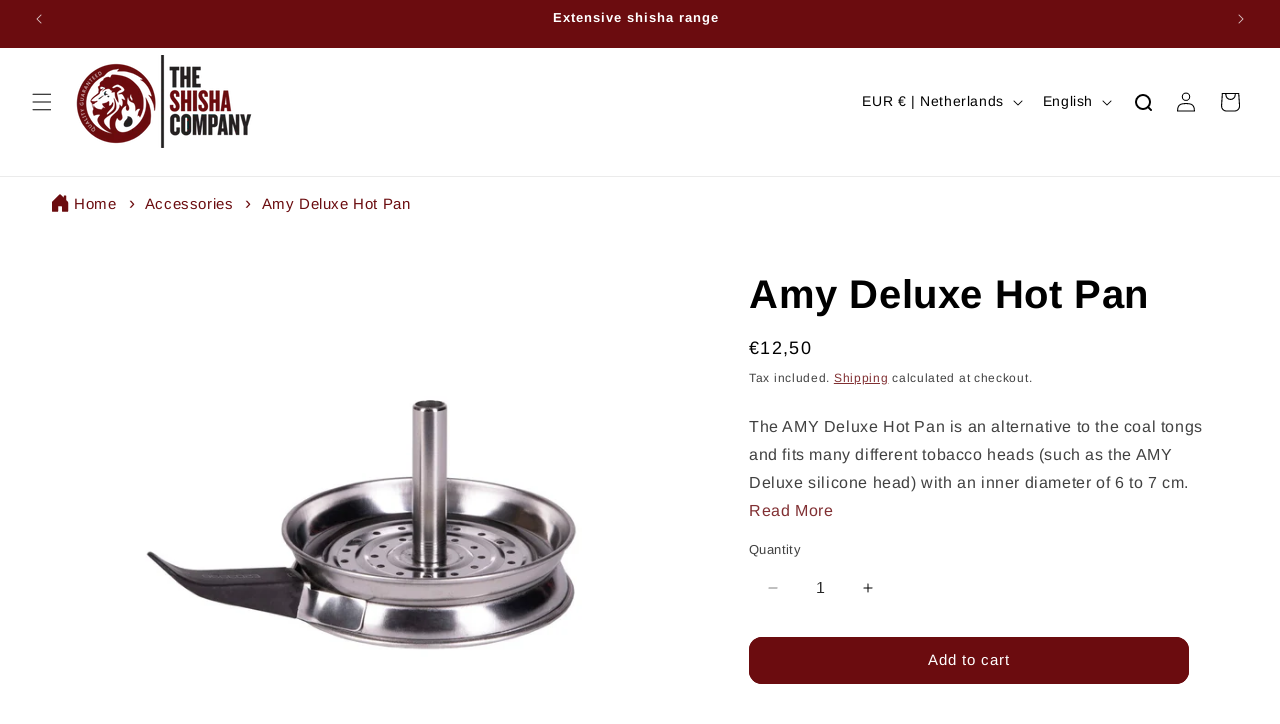

--- FILE ---
content_type: text/css
request_url: https://theshishacompany.nl/cdn/shop/t/17/assets/component-product-media-badges.css?v=57794520195981894161756984120
body_size: -378
content:
.product__media-badge-container{position:relative;width:100%;height:100%;overflow:hidden}.product__badge-container{position:absolute;top:0;left:0;right:0;bottom:0;pointer-events:none;z-index:2}.product__badge-container.badge--hidden{display:none}.product__media-item:not(.is-active) .product__badge-container{display:none}.product__badge{position:absolute;padding:1.5rem;display:flex}.product__badge-wrapper{width:100%;padding-top:100%;position:relative}.product__badge img,.product-badge-image{position:absolute;top:0;left:0;width:100%;height:100%;max-width:100%;object-fit:contain}.product__badge.top{top:0}.product__badge.bottom{bottom:0}.product__badge.left{left:0}.product__badge.right{right:0}.product__badge.top.left{top:10px;left:10px}.product__badge.top.right{top:10px;right:10px}.product__badge.bottom.left{bottom:10px;left:10px}.product__badge.bottom.right{bottom:10px;right:10px}.product__media-badge-container .product-media-container{width:100%;height:100%}@media screen and (max-width: 749px){.product__badge{padding:1rem}.slider--mobile .product__media-item:not(.is-active) .product__badge-container{display:none}.product__badge.top.left{top:1px;left:1px}.product__badge.top.right{top:1px;right:1px}.product__badge.bottom.left{bottom:1px;left:1px}.product__badge.bottom.right{bottom:1px;right:1px}}
/*# sourceMappingURL=/cdn/shop/t/17/assets/component-product-media-badges.css.map?v=57794520195981894161756984120 */


--- FILE ---
content_type: text/css
request_url: https://form-assets.mailchimp.com/snippet/fonts/247945526
body_size: 440
content:
@font-face{font-family: 'Manrope-normal-200'; src: url(https://fonts.gstatic.com/s/manrope/v20/xn7gYHE41ni1AdIRggexSg.woff2) format('woff2'), url(https://form-assets.mailchimp.com/247945526/fonts/Manrope-normal-200.woff2) format('woff2');} @font-face{font-family: 'Manrope-normal-300'; src: url(https://fonts.gstatic.com/s/manrope/v20/xn7gYHE41ni1AdIRggexSg.woff2) format('woff2'), url(https://form-assets.mailchimp.com/247945526/fonts/Manrope-normal-300.woff2) format('woff2');} @font-face{font-family: 'Manrope-normal-400'; src: url(https://fonts.gstatic.com/s/manrope/v20/xn7gYHE41ni1AdIRggexSg.woff2) format('woff2'), url(https://form-assets.mailchimp.com/247945526/fonts/Manrope-normal-400.woff2) format('woff2');} @font-face{font-family: 'Manrope-normal-500'; src: url(https://fonts.gstatic.com/s/manrope/v20/xn7gYHE41ni1AdIRggexSg.woff2) format('woff2'), url(https://form-assets.mailchimp.com/247945526/fonts/Manrope-normal-500.woff2) format('woff2');} @font-face{font-family: 'Manrope-normal-600'; src: url(https://fonts.gstatic.com/s/manrope/v20/xn7gYHE41ni1AdIRggexSg.woff2) format('woff2'), url(https://form-assets.mailchimp.com/247945526/fonts/Manrope-normal-600.woff2) format('woff2');} @font-face{font-family: 'Manrope-normal-700'; src: url(https://fonts.gstatic.com/s/manrope/v20/xn7gYHE41ni1AdIRggexSg.woff2) format('woff2'), url(https://form-assets.mailchimp.com/247945526/fonts/Manrope-normal-700.woff2) format('woff2');} @font-face{font-family: 'Manrope-normal-800'; src: url(https://fonts.gstatic.com/s/manrope/v20/xn7gYHE41ni1AdIRggexSg.woff2) format('woff2'), url(https://form-assets.mailchimp.com/247945526/fonts/Manrope-normal-800.woff2) format('woff2');} @font-face{font-family: 'Arimo-normal-400'; src: url(https://theshishacompany.nl/cdn/fonts/arimo/arimo_n4.a7efb558ca22d2002248bbe6f302a98edee38e35.woff2) format('woff2'), url(https://theshishacompany.nl/cdn/fonts/arimo/arimo_n4.0da809f7d1d5ede2a73be7094ac00741efdb6387.woff) format('woff'), url(https://form-assets.mailchimp.com/247945526/fonts/Arimo-normal-400.woff2) format('woff2'), url(https://form-assets.mailchimp.com/247945526/fonts/Arimo-normal-400.woff) format('woff');} @font-face{font-family: 'Arimo-normal-700'; src: url(https://theshishacompany.nl/cdn/fonts/arimo/arimo_n7.1d2d0638e6a1228d86beb0e10006e3280ccb2d04.woff2) format('woff2'), url(https://theshishacompany.nl/cdn/fonts/arimo/arimo_n7.f4b9139e8eac4a17b38b8707044c20f54c3be479.woff) format('woff'), url(https://form-assets.mailchimp.com/247945526/fonts/Arimo-normal-700.woff2) format('woff2'), url(https://form-assets.mailchimp.com/247945526/fonts/Arimo-normal-700.woff) format('woff');} @font-face{font-family: 'Arimo-italic-400'; src: url(https://theshishacompany.nl/cdn/fonts/arimo/arimo_i4.438ddb21a1b98c7230698d70dc1a21df235701b2.woff2) format('woff2'), url(https://theshishacompany.nl/cdn/fonts/arimo/arimo_i4.0e1908a0dc1ec32fabb5a03a0c9ee2083f82e3d7.woff) format('woff'), url(https://form-assets.mailchimp.com/247945526/fonts/Arimo-italic-400.woff2) format('woff2'), url(https://form-assets.mailchimp.com/247945526/fonts/Arimo-italic-400.woff) format('woff');} @font-face{font-family: 'Arimo-italic-700'; src: url(https://theshishacompany.nl/cdn/fonts/arimo/arimo_i7.b9f09537c29041ec8d51f8cdb7c9b8e4f1f82cb1.woff2) format('woff2'), url(https://theshishacompany.nl/cdn/fonts/arimo/arimo_i7.ec659fc855f754fd0b1bd052e606bba1058f73da.woff) format('woff'), url(https://form-assets.mailchimp.com/247945526/fonts/Arimo-italic-700.woff2) format('woff2'), url(https://form-assets.mailchimp.com/247945526/fonts/Arimo-italic-700.woff) format('woff');} @font-face{font-family: 'GTStandard-M-normal-450'; src: url(https://cdn.shopify.com/shop-assets/static_uploads/shoplift/GTStandard-MRegular.woff2) format('woff2'), url(https://form-assets.mailchimp.com/247945526/fonts/GTStandard-M-normal-450.woff2) format('woff2');} @font-face{font-family: 'GTStandard-M-normal-500'; src: url(https://cdn.shopify.com/shop-assets/static_uploads/shoplift/GTStandard-MMedium.woff2) format('woff2'), url(https://form-assets.mailchimp.com/247945526/fonts/GTStandard-M-normal-500.woff2) format('woff2');} @font-face{font-family: 'GTStandard-M-normal-600'; src: url(https://cdn.shopify.com/shop-assets/static_uploads/shoplift/GTStandard-MSemibold.woff2) format('woff2'), url(https://form-assets.mailchimp.com/247945526/fonts/GTStandard-M-normal-600.woff2) format('woff2');}